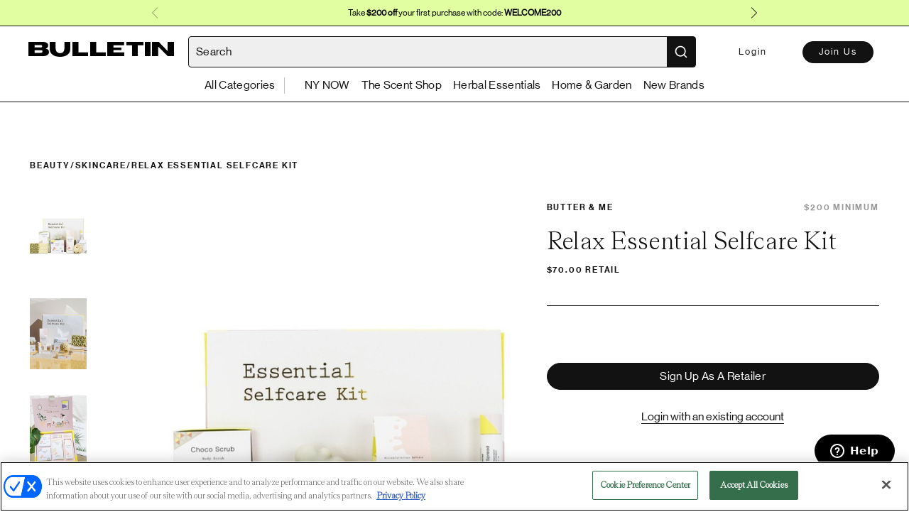

--- FILE ---
content_type: text/javascript
request_url: https://bulletin.co/assets/TheProductDetailsPage-58391732.js
body_size: 4432
content:
import{n as s,u as o,P as c,o as d,p as u,q as l,V as p,t as m,v as _,e as h,B as v}from"./index-36e172d9.js";import{P as g}from"./productApi-4edeca40.js";const y={props:["data"]};var f=function(){var t=this,e=t._self._c;return t._self._setupProxy,e("div",{staticClass:"product-description"},[e("div",{staticClass:"product-description--body pb-15 pb-30-sm ql-editor",domProps:{innerHTML:t._s(t.data.description)}})])},b=[],C=s(y,f,b,!1,null,null,null,null);const $=C.exports,I={mixins:[o],props:{productId:{type:String},brandId:{type:String}},data(){return{products:[]}},methods:{getSimilarProducts:P,showQuickShop:w},mounted(){this.getSimilarProducts()}};async function P(){try{const t=await c.getProductsFiltered(this.productId,this.brandId,this.$utils.constants.SIMILAR_PRODUCTS_LIMIT);t.forEach(function(e){e.brand={id:e.brand_id,company_name:e.brand_name,minimum_order_value:e.brand_minimum_order_value},e.image=e.images[0],e.category={name:e.category_name}}),this.products=t}catch(a){this.$handleError(this,a)}}function w(){return!this.isBrand}var S=function(){var t=this,e=t._self._c;return t._self._setupProxy,e("div",[t.products.length?e("div",{staticClass:"grid-wrapper grid-wrapper--col__4 grid-wrapper--col__3-products grid-column-gap-44"},t._l(t.products,function(r,i){return e("product-tile",{key:"product_"+r.id,attrs:{i,"quick-shop":t.showQuickShop(),"fit-height":!0,data:r}})}),1):t._e()])},k=[],x=s(I,S,k,!1,null,null,null,null);const V=x.exports,B={name:"BreadCrumb",props:["category","productName"],data:function(){return{type:""}},async beforeMount(){this.determineBreadcrumbTypeFromQueryParams()},methods:{determineBreadcrumbTypeFromQueryParams(){this.$route.params.parentCategory&&this.$route.params.category===void 0&&this.$route.query.navItemId&&(this.type="parent"),this.$route.params.parentCategory&&this.$route.params.category&&(this.type="parent + child"),this.$route.query.collectionId&&this.$route.params.parentCategory&&(this.type="parent collection")}}};var N=function(){var t=this,e=t._self._c;return e("div",{staticClass:"mb-40 mb-40-md my-30-sm flex"},[t.type==="parent"?[t.$route.params.parentCategory?e("router-link",{staticClass:"pointer underline-hover",attrs:{tag:"h4",to:{name:"productsFromNavigation",params:{navItemName:t.$route.params.parentCategory,navItemId:t.$route.query.navItemId}}}},[t._v(" "+t._s(t.$route.params.parentCategory)+" ")]):t._e(),e("h4",[t._v("/")])]:t.type==="parent + child"?[e("router-link",{staticClass:"pointer underline-hover",attrs:{tag:"h4",to:{name:"ParentCollection",params:{collectionName:t.$route.params.parentCategory,collectionId:t.$route.query.navItemId}}}},[t._v(" "+t._s(t.$route.params.parentCategory)+" ")]),e("h4",[t._v("/")]),e("router-link",{staticClass:"pointer underline-hover",attrs:{tag:"h4",to:{name:"productsFromNavigation",params:{navItemParentName:t.$route.params.parentCategory,navItemName:t.$route.params.category,navItemId:t.$route.query.navItemId}}}},[t._v(" "+t._s(t.$route.params.category)+" ")]),e("h4",[t._v("/")])]:t.type==="parent collection"?[e("router-link",{staticClass:"pointer underline-hover",attrs:{to:{name:"ParentCollection",params:{collectionName:t.$utils.urlSafeString(t.$route.params.parentCategory),collectionId:t.$route.query.collectionId}},tag:"h4"}},[t._v(" "+t._s(t.$route.params.parentCategory)+" ")]),e("h4",[t._v("/")])]:[e("router-link",{staticClass:"pointer underline-hover",attrs:{tag:"h4",to:{name:"ParentCollection",params:{collectionName:t.category.parent_category_name,collectionId:t.category.id}}}},[t._v(" "+t._s(t.category.parent_category_name)+" ")]),e("h4",[t._v("/")]),e("router-link",{staticClass:"pointer underline-hover",attrs:{tag:"h4",to:{name:"productsFromNavigation",params:{navItemParentName:t.$utils.urlSafeString(t.category.parent_category_name),navItemName:t.$utils.urlSafeString(t.category.name),navItemId:t.category.id}}}},[t._v(" "+t._s(t.category.name)+" ")]),e("h4",[t._v("/")])],e("h4",[t._v(t._s(t.productName))])],2)},R=[],T=s(B,N,R,!1,null,null,null,null);const D=T.exports,q={mixins:[o],props:{recommendedProducts:{type:Array,required:!0}},methods:{showQuickShop(){return!this.isBrand}}};var O=function(){var t=this,e=t._self._c;return e("div",{staticClass:"grid-wrapper grid-wrapper--col__4 grid-wrapper--col__3-products grid-column-gap-44"},t._l(t.recommendedProducts,function(r,i){return e("product-tile",{key:"recommended_product_"+r.id,attrs:{i,"quick-shop":t.showQuickShop(),"fit-height":!0,data:r}})}),1)},F=[],A=s(q,O,F,!1,null,null,null,null);const U=A.exports,L=new g,E=new v,M={mixins:[d,u,o],components:{BreadCrumb:D,ProductDescription:$,SimilarProducts:V,ProductDescriptionHeader:l,VisitorView:p,ShippingTime:m,RecommendedProducts:U},data(){return{product:null,totalPrice:0,totalQuantity:0,activeImage:null,activeImageIndex:0,quantity:null,selectedOption:{},faveData:null,showVideo:!1,selectedVariants:[],searchClient:null,recommendedProducts:[]}},methods:{optionDropdownCallback:z,selectVariant:j,getProduct:G,redirect:H,getRelatedProducts:W,viewImage:Y,selectVariantFromReorder:Q,handleVideoThumbnailClick:X,getCategoryNameFromProductByCategoryId:J,findCategoryById:K,urlFormatter:_.urlSafeString},async beforeMount(){await this.fetchCart()},mounted(){this.$eventBus.$on("refresh-product-cart-summary",this.fetchCartAndUpdateVariants),this.getProduct(),this.getRelatedProducts(this.$route.params.productId)},beforeDestroy(){this.$eventBus.$off("refresh-product-cart-summary",this.fetchCartAndUpdateVariants)},computed:{isUserLogged(){return!!this.user},displayNotSelling(){const{ships_from_usa_or_canada:a,buy_on_bulletin:t,source:e}=this.product.brand;return!this.isAddToCardEnabled()&&(!a||a&&!t&&e==="EXHIBITOR")},canShowNynowBadge(){var t,e,r;const a=this.$utils.getTradeShowByFeature(this,this.$utils.constants.ENABLED_FEATURES.ProfileBadges);return a?!!((r=(e=(t=this.product)==null?void 0:t.brand)==null?void 0:e.event_ids)!=null&&r.includes(a==null?void 0:a.event_id)):!1}}};function Q(){this.quantity=this.$store.getters.reorderState.quantity,this.selectedOption=this.$store.getters.reorderState.options,Object.keys(this.selectedOption).length===this.product.characteristics.length&&(this.selectVariant(this.$utils.findVariantByOptions(this.product.variants,this.selectedOption)),this.$store.commit("removeReorderState"))}function z(a,t){this.selectedOption[t]=a,Object.keys(this.selectedOption).length===this.product.characteristics.length&&this.selectVariant(this.$utils.findVariantByOptions(this.product.variants,this.selectedOption))}function H(a){this.$router.push(a)}function j(a,t){a?(this.onChangeSelection([{variant:a,quantity:t}]),this.$nextTick(()=>{for(const[e,r]of Object.entries(this.selectedOption))this.$refs[e+"_dropdown"][0].selected=r})):this.$handleError(this,"Sorry, this variant is not available at the moment. Please select another combination of options")}function Y(a){this.activeImage=this.product.images[a],this.activeImageIndex=a,this.showVideo=!1}function X(){this.showVideo=!0}function G(){const a=this;L.getProduct(a.$route.params.productId).then(async t=>{var e,r;a.product=t.data,a.product.description_stripped=a.$utils.stripHTML(a.product.description),a.product.brand={event_ids:t.data.brand.event_ids,company_name:t.data.brand.name,id:t.data.brand.id,minimum_order_value:t.data.brand.minimum_order_value,vanity_url_name:t.data.brand.vanity_url_name,ships_from_usa_or_canada:t.data.brand.ships_from_usa_or_canada,buy_on_bulletin:t.data.brand.buy_on_bulletin,source:t.data.brand.source},a.product.variants=this.mapVariants((e=t.data)==null?void 0:e.variants,a.product,this.cart),a.hasInStockVariant=(r=a.product.variants)==null?void 0:r.filter(i=>i.in_stock).length,a.quantity=a.product.wholesale_minimum,a.product.variants.length===1?a.selectVariant(a.product.variants[0]):a.$store.getters.reorderState&&a.selectVariantFromReorder(),a.isUserLogged&&a.isSessionUserRetailer&&(await a.$utils.getOrderCount(a.product.brand.id)).data.order_count>0&&(a.product.brand.minimum_order_value=t.data.brand.minimum_reorder_value),a.isUserLogged&&a.isSessionUserRetailer&&E.getFavoriteProducts().then(i=>{let n=i.data.product_ids;n===void 0&&(n=[]),a.faveData={is_fav:n.includes(a.product.id),id:a.product.id}}).catch(i=>{a.$handleError(a,i)}),a.$trackEvent({action:"View PDP",properties:{"Pdp Type":"pdp","Entry Point":document.referrer,"Product Name":a.product.name,"Product Id":a.product.id,Brand:a.product.brand.company_name}})}).catch(t=>{a.$handleError(a,t)})}function J(){const a=this.findCategoryById();if(a)return a==null?void 0:a.name}function K(){const a=this.$route.params.categoryId,{categories:t}=this.product||{};if(t&&t.length)return t.find(e=>String(e.id)===a)}async function W(a){this.searchClient=h(this.$env.algolia().appId,this.$env.algolia().token);const t=await this.searchClient.getRecommendations([{indexName:`${this.$env.getOrigin()}_products`,objectID:a,model:"related-products",maxRecommendations:4,threshold:50,queryParameters:{clickAnalytics:!0,analytics:!0,analyticsTags:["pdp-related-products"]}}]),e=a?t.results[0].hits:[];return this.recommendedProducts=e,e}var Z=function(){var t=this,e=t._self._c;return t._self._setupProxy,e("div",[e("div",{staticClass:"pt-80 pb-140 py-0-sm min-height-100vh relative"},[t.product?e("div",{staticClass:"container"},[e("bread-crumb",{attrs:{"product-name":t.product.name,category:t.product.categories[0]}}),e("div",{staticClass:"product-details-wrapper mt-0-sm grid-12"},[e("div",{staticClass:"product-details--image mb-50-md mb-0-sm row-1 span-7 span-12-sm"},[e("div",{staticClass:"flex flex-direction-column-sm"},[e("ul",{staticClass:"order-1-sm mt-20-sm"},[t.product.images.length?t._l(t.product.images,function(r,i){return e("li",{key:r.cdn_url},[e("img",{staticClass:"opacity-04-hover",class:{"opacity-04":t.activeImageIndex===i},attrs:{"data-test-id":"product-details_image_thumbnail",src:t.$utils.getCDNURL({src:r.cdn_url,width:160,quality:85})},on:{click:function(n){return t.viewImage(i)}}})])}):t._e(),t.product.images.length?t._e():e("li",[e("Icon",{attrs:{"icon-key":"upload-image","hover-type":"OPACITY",size:80}})],1),t.product.video?e("li",{staticClass:"pointer relative",on:{click:t.handleVideoThumbnailClick}},[e("Icon",{staticClass:"video-thumbnail-overlay",attrs:{"icon-key":"play","hover-type":"OPACITY",size:80}}),e("img",{attrs:{src:`https://image.mux.com/${t.product.video.url}/thumbnail.png?width=160&height=200&fit_mode=pad`}}),e("div",{staticClass:"uppercase legal text-center"},[t._v("view video")])],1):t._e()],2),e("div",{staticClass:"image-container"},[t.showVideo?e("div",[e("video-player",{attrs:{options:t.product.video}})],1):e("div",[t.product.images.length?e("img",{attrs:{src:t.activeImage?t.$utils.getCDNURL({src:t.activeImage.cdn_url,height:800,quality:100}):t.$utils.getCDNURL({src:t.product.images[0].cdn_url,height:800,quality:100})}}):e("div",{staticClass:"img-placeholder"},[e("Icon",{attrs:{"icon-key":"upload-image",size:80}})],1)]),e("div",{staticClass:"favorite"},[t.faveData?e("favorite-button",{staticClass:"inline-block ml-4",attrs:{id:t.faveData.id,"is-fav":t.faveData.is_fav,"is-product":!0,"product-image":t.activeImage?t.$utils.getCDNURL({src:t.activeImage.cdn_url,height:800,quality:100}):t.$utils.getCDNURL({src:t.product.images[0].cdn_url,height:800,quality:100}),"tracking-info":{"Product name":t.product.name,"Brand name":t.product.brand.company_name,Category:t.product.categories[0].name,BuyonBulletin:t.product.brand.buy_on_bulletin,BuyDirect:!t.product.brand.buy_on_bulletin}}}):t._e()],1)])]),e("brand-values",{staticClass:"brand-values under-image mt-40 clearfix",attrs:{"brand-values":t.product.brand_values}})],1),e("div",{staticClass:"product-details--info mt-20-sm row-1 span-5 row-2-sm span-12-sm span-12-sm"},[e("product-description-header",{attrs:{"brand-name":t.product.brand.company_name,"brand-url":t.product.brand.vanity_url_name,"brand-minimum-order-value":t.product.brand.minimum_order_value,"brand-id":t.product.brand.id,"product-name":t.product.name,variant:t.selectedVariant,"product-whole-sale-price":t.product.wholesale_price,"user-logged-in":t.isUserLogged,"product-pos-price":t.product.pos_price,"display-not-selling":t.displayNotSelling,"can-show-nynow-badge":t.canShowNynowBadge}}),t.cart?e("product-cart-summary",{ref:"productCartSummary",staticClass:"mt-40",attrs:{"initial-cart":t.cart,variants:t.product.variants,"product-id":t.product.id}}):t._e(),t.userState?e("div",[t.displayNotSelling?t._e():e("div",{staticClass:"product-form mt-40 pb-40"},[t.hasInStockVariant&&!t.hideVariantPicker?e("variant-picker",{ref:"variantPicker",staticClass:"mb-20",attrs:{"track-inventory":t.product.track_inventory,variants:t.product.variants,characteristics:t.product.characteristics,"characteristic-options":t.product.characteristic_options,minimum:t.product.wholesale_minimum,increment:t.product.wholesale_increment,"change-selection":t.onChangeSelection,"pick-variant-by-partial-selection":t.onPartialVariantSelect}}):t._e(),t.isUserRoleProductBuilder?t._e():e("div",{staticClass:"text-left mt-40 mt-40-sm"},[t.hasInStockVariant?e("div",{staticClass:"flex mb-10 justify-between"},[e("h4",{staticClass:"color-gray"},[t._v(t._s(t.product.wholesale_minimum)+" MINIMUM")]),e("h4",{staticClass:"opacity-transition",class:{show:t.totalPrice&&t.totalQuantity}},[t._v(" "+t._s(`${t.totalQuantity} TOTAL - $${t.totalPrice}`)+" ")])]):t._e(),t.hasInStockVariant?e("bulletin-button",{attrs:{disabled:!t.isAddToCardEnabled(),variant:"primary",name:"add-to-cart"},on:{click:function(r){return r.stopPropagation(),t.addToCart()}}},[t._v(" Add to Cart ")]):t._e(),t.hasInStockVariant?t._e():e("bulletin-button",{attrs:{variant:"primary",disabled:""}},[t._v(" Out of stock ")]),e("shipping-time",{attrs:{"lead-time-from":t.product.min_lead_time,"lead-time-to":t.product.max_lead_time}})],1)],1),t.userState?e("brand-values",{staticClass:"brand-values above-description mt-40 clearfix",attrs:{"brand-values":t.product.brand_values}}):t._e(),t.product&&t.product.description_stripped?e("product-description",{staticClass:"mt-30",attrs:{data:t.product}}):t._e()],1):e("visitor-view"),t.userState?t._e():e("brand-values",{staticClass:"brand-values above-description mt-40 mb-30 clearfix",attrs:{"brand-values":t.product.brand_values}})],1)])],1):t._e()]),t.product?e("div",{staticClass:"page-wrapper bg-gray-100 pb-80 pb-190-sm pt-30-sm relative z-5"},[e("div",{staticClass:"container"},[e("h1",{staticClass:"mb-30-sm text-center font-size-36 mb-60"},[t._v("More from "+t._s(t.product.brand.company_name)+"—")]),e("similar-products",{attrs:{"product-id":t.product.id,"brand-id":t.product.brand.id}})],1)]):t._e(),e("hr",{staticClass:"bg-black"}),t.recommendedProducts.length?e("div",{staticClass:"page-wrapper bg-white pb-80 pb-190-sm pt-30-sm relative z-5"},[e("div",{staticClass:"container"},[e("h1",{staticClass:"mb-30-sm text-center font-size-36 mb-60"},[t._v("You May Also Like")]),e("recommended-products",{attrs:{"recommended-products":t.recommendedProducts}})],1)]):t._e()])},tt=[],et=s(M,Z,tt,!1,null,"cfe379b6",null,null);const it=et.exports;export{it as default};
//# sourceMappingURL=TheProductDetailsPage-58391732.js.map


--- FILE ---
content_type: text/javascript
request_url: https://bulletin.co/assets/productApi-4edeca40.js
body_size: 144
content:
import{h as e,a5 as t,ar as d}from"./index-36e172d9.js";class i{createProduct(r){return e({method:"POST",url:"/products",data:r,headers:{Authorization:"Bearer "+t.getAccessToken()}})}createProductAsProductBuilder(r){return e({method:"POST",url:"/products/product-builders",data:r,headers:{Authorization:"Bearer "+t.getAccessToken()}})}getProduct(r){return e({method:"GET",url:"/products/"+r})}getSimilarProducts(r){return e({method:"GET",url:"/products/filter",params:{product_id:r.product_id,brand_id:r.brand_id,product_number:r.product_number}})}updateProduct(r){return e({method:"PUT",url:"/products/"+r.id,data:r,headers:{Authorization:"Bearer "+t.getAccessToken()}})}updateProductAsProductBuilder(r){return e({method:"PUT",url:`/products/${r.id}/product-builders`,data:r,headers:{Authorization:"Bearer "+t.getAccessToken()}})}removeImageFromProduct(r){return e({method:"delete",url:"/products/images/"+r,headers:{Authorization:"Bearer "+t.getAccessToken()}})}getProductsBySearchCriteria(r){return e({method:"post",url:"/products/search-criteria",data:{include_all_conditions:r.include_all_conditions,search_criteria:r.search_criteria},headers:{Authorization:"Bearer "+t.getAccessToken()}})}assignImageToVariant(r){return e({method:"post",url:"/products/variants/"+r.variantId+"/image/"+r.imageId,headers:{Authorization:"Bearer "+t.getAccessToken()}})}removeVariantImage(r){return e({method:"delete",url:"/products/variants/"+r.variantId+"/image",headers:{Authorization:"Bearer "+t.getAccessToken()}})}importInventoryCSV(r){return e({method:"POST",url:"/products/import-inventory",data:r,headers:{"Content-Type":"multipart/form-data",Authorization:"Bearer "+t.getAccessToken()}})}importFromCSV(r,o){let a=`/products/csv-import/v2?createDraft=true&csvType=bulletin-csv&marketplace=${d.getMarketplace()}`;return o&&(a=`${a}&brandId=${o}`),e({method:"POST",url:a,data:r,headers:{"Content-Type":"multipart/form-data",Authorization:"Bearer "+t.getAccessToken()}})}getCSVTemplate(){return e({method:"POST",url:"/products/download-inventory-csv",headers:{Accept:"text/csv"}})}}export{i as P};
//# sourceMappingURL=productApi-4edeca40.js.map
